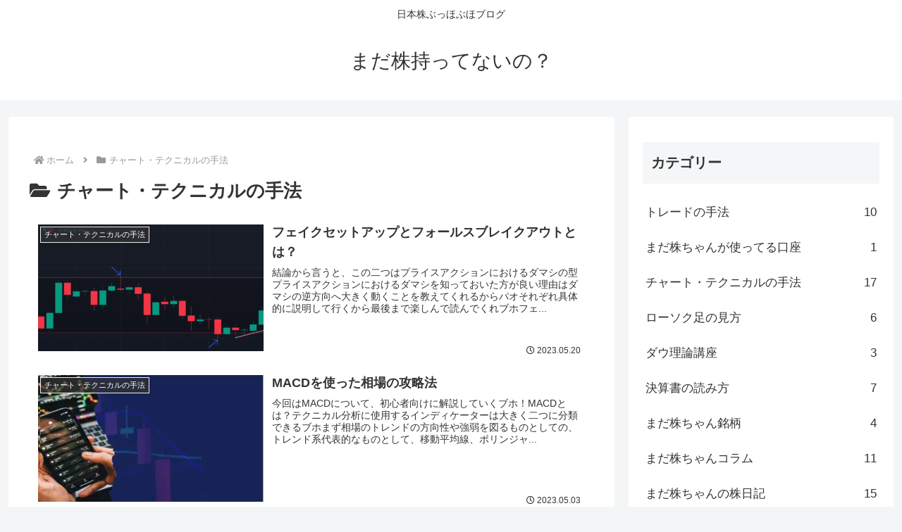

--- FILE ---
content_type: text/css
request_url: https://www.kabu-ohimesama.com/wp-content/themes/cocoon-child-master/style.css?ver=6.9&fver=20210214011634
body_size: 1190
content:
@charset "UTF-8";

/*!
Theme Name: Cocoon Child
Description: Cocoon専用の子テーマ
Theme URI: https://wp-cocoon.com/
Author: わいひら
Author URI: https://nelog.jp/
Template:   cocoon-master
Version:    1.1.2
*/

/************************************
** 子テーマ用のスタイルを書く
************************************/
.entry-content h2 {
	padding: 10px 10px;
	color: #111;
	background-color: #f0f0f0;
	border-left: 8px solid #2d70a4;
	font-size: 22px;
}

.entry-content h3 {
	border: none;
	border-left: 8px solid #2d70a4;
	padding-left: 15px;
	font-size: 20px;
}

.entry-content h4 {
  border-bottom: solid 3px black;
}

/* 吹き出しのCSS　*/
.entry-content .l-fuki,
.entry-content .r-fuki {
  position: relative;
  width: calc(100% - 82px);
  box-sizing: border-box;
  -webkit-box-sizing: border-box;
  padding: 20px;
  border-radius: 6px;
  border: 2px solid #ccc;
  box-shadow: 0 3px 8px -2px rgba(0,0,0,.16);
  z-index: 1;
  box-sizing: border-box;
}
.entry-content .l-fuki {
  margin: 20px auto 36px 0;
  background-color: #f7fbfd;
}
.entry-content .r-fuki {
  margin: 20px 0 36px auto;
  background-color: #fffbfb;
}
.entry-content .l-fuki::before,
.entry-content .r-fuki::before {
  position: absolute;
  content: "";
  top: 16px;
  width: 10px;
  height: 10px;
  border-right: 2px solid #ccc;
  border-bottom: 2px solid #ccc;
  z-index: 2;
}
.entry-content .l-fuki::before {
  right: -7px;
  transform: rotate(-45deg);
  -webkit-transform: rotate(-45deg);
  background-color: #f7fbfd;
}
.entry-content .r-fuki::before {
  left: -7px;
  transform: rotate(135deg);
  -webkit-transform: rotate(135deg);
  background-color: #fffbfb;
}
.entry-content .l-fuki::after,
.entry-content .r-fuki::after {
  position: absolute;
  content: "";
  width: 60px;
  height: 60px;
  top: -6px;
  border-radius: 35%;
  border: 4px solid #fff;
  background-size: cover;
  background-position: center center;
  background-repeat: no-repeat;
  box-shadow: 1px 1px 5px #aaa;
  box-sizing: border-box;
}
.entry-content .l-fuki::after {
  right: -82px;
}
.entry-content .r-fuki::after {
  left: -82px;
}
@media screen and (min-width: 478px) {
  .entry-content .l-fuki::after,
  .entry-content .r-fuki::after {
    width: 80px;
    height: 80px;
  }
  .entry-content .l-fuki,
  .entry-content .r-fuki {
    width: calc(100% - 106px);
  }
  .entry-content .l-fuki::after {
    right: -106px;
  }
  .entry-content .r-fuki::after {
    left: -106px;
  }
}
.mada01::after {background-image:url(https://cdn-ak.f.st-hatena.com/images/fotolife/k/kabu_ohimesama/20200720/20200720003159.png);}
.kopa01::after {background-image:url(https://cdn-ak.f.st-hatena.com/images/fotolife/k/kabu_ohimesama/20200720/20200720004145.png);}


/* 囲み線のCSS　*/
.box01{
    margin:2em 0;
    position: relative;
    padding: 1.5em 1.5em;
    border-top: solid 2px black;
    border-bottom: solid 2px black;
    text-align:center;
}
.box01:before, .box01:after{
    content: '';
    position: absolute;
    top: -10px;
    width: 2px;
    height: -webkit-calc(100% + 20px);
    height: calc(100% + 20px);
    background-color: black;
}
.box01:before {left: 10px;}
.box01:after {right: 10px;}
.box01 p {
    margin: 0; 
    padding: 0;
}

/************************************
** レスポンシブデザイン用のメディアクエリ
************************************/
/*1023px以下*/
@media screen and (max-width: 1023px){
  /*必要ならばここにコードを書く*/
}

/*834px以下*/
@media screen and (max-width: 834px){
  /*必要ならばここにコードを書く*/
}

/*480px以下*/
@media screen and (max-width: 480px){
  /*必要ならばここにコードを書く*/
}
